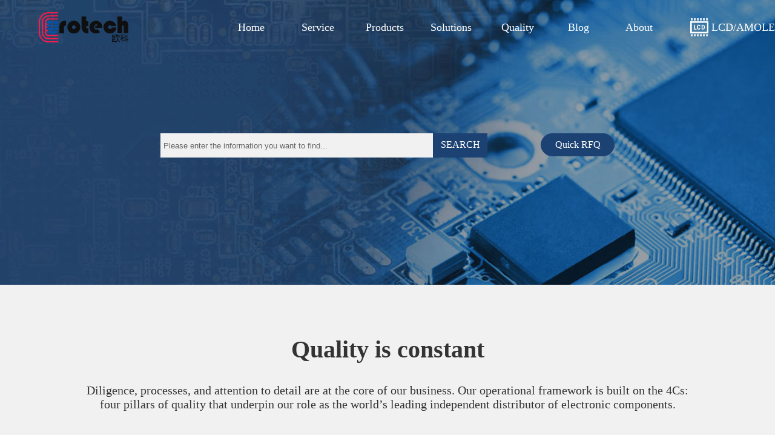

--- FILE ---
content_type: text/html
request_url: https://www.eurotech-ic.com/Quality.html
body_size: 6852
content:

<!DOCTYPE html PUBLIC "-//W3C//DTD XHTML 1.0 Transitional//EN" "http://www.w3.org/TR/xhtml1/DTD/xhtml1-transitional.dtd">
<html xmlns="http://www.w3.org/1999/xhtml">
<head id="Head1">
<script type="text/javascript">
        if ((navigator.userAgent.match(/(iPhone|iPod|Android|ios)/i))) {
            location.replace("/wap/quality.aspx");
        }
    </script>
<title>

</title>
<meta name="keywords" />
<meta name="Description" />
</head>
<body>
    
<!-- Event snippet for -IC 提交潜在客户表单 conversion page -->
<script>
window.addEventListener("load", function (event) {
    if(window.location.href.includes("about")){
        document.querySelector("#Button1").addEventListener('click',function(){
            var nm = document.querySelector("#TextBox1").value;
            var email = document.querySelector("#TextBox4").value;
            var mailformat = /^\w+([\.-]?\w+)@\w+([\.-]?\w+)(\.\w{2,3})+$/;
            if(nm!="" && email !="" && email.match(mailformat)) {
                gtag('set', 'user_data', {"email": email});
                gtag('event', 'conversion', {'send_to': 'AW-997782548/QOpbCI_N-eQDEJTo49sD'});
            }
        });
    }
});
</script>


<!-- Event snippet for - IC 咨询报价 conversion page -->
<script>
window.addEventListener('load', function(event){
    document.querySelectorAll('#Button1').forEach(function(e)
        {
            e.addEventListener('click',function()
            {
            var name = document.querySelector('[name="TextBox1"]').value;
            var email = document.querySelector('[name="TextBox2"]').value;
            var content = document.querySelector('[name="TextBox4"]').value;
            var mailformat = /^\w+([\.-]?\w+)@\w+([\.-]?\w+)(\.\w{2,3})+$/;
            
            if( content!="" && name!="" && email!="" && email.match(mailformat)){
                gtag('set', 'user_data', {"email": email});
                gtag('event', 'conversion', {'send_to': 'AW-997782548/TavhCLDQ-eQDEJTo49sD'});
            };
        });
    });
});
</script>

<link href="CSS.css" rel="stylesheet" type="text/css" />
<link href="animate.min.css" rel="stylesheet" type="text/css" />

<script src="jquery-1.4.4.min.js" type="text/javascript"></script>

<script src="WOW.js"></script>

<script type="text/javascript" src="http://www.jeendo.com/script/wow/wow.min2.js"></script>

<script>
　　wow = new WOW({
      　　animateClass: 'animated',
      });
      wow.init();

</script>

<div style="width: 100%; position: fixed; height: 90px; z-index: 99999; background-image: url(images/banner.jpg);
    background-position: center top">
    <div style="height: 70px; padding-top: 20px; float: left; width: 150px; margin-left: 5%;">
        <a href="/">
            <img style="height: 50px; border: 0px;" src="images/logo.png" /></a></div>
    <div class="menu bounceInRight animated" style="float: right; width: 920px;">
        <div class="menu_list">
            <a class="nav" href="/">Home</a></div>
        <div class="menu_list">
            <a class="nav" href="Service.html">Service</a></div>
        <div class="menu_list">
            <a class="nav" href="product.html">Products</a></div>
        <div class="menu_list">
            <a class="nav" href="solutions.html">Solutions</a></div>
        <div class="menu_list">
            <a class="nav" href="Quality.html">Quality</a></div>
             <div class="menu_list" style=" width:90px;">
            <a class="nav" href="news.html">Blog</a></div>
        <div class="menu_list">
            <a class="nav" href="about.html">About</a></div>
        <div class="menu_list">
            <a class="nav" href="http://www.eurotech-lcd.com" style="padding-left: 35px; background-image: url(images/lcd.png);
                background-position: left center; background-repeat: no-repeat; margin-left: 30px;"
                target="_blank">LCD/AMOLED </a>
        </div>
        <div style="clear: both;">
        </div>
    </div>
    <div style="clear: both">
    </div>
</div>

    
<div class="nbabout">
    <div style="width: 750px; margin: 0px auto; overflow: hidden; line-height: 38px;
        padding-top: 150px;">
        <div style="width: 450px; float: left;">
            <input id="txtSeach" class="ssk" value="Please enter the information you want to find..."
                type="text" /></div>
        <div class="ssan" id="btSeach">
            SEARCH</div>
        <a href="message.aspx" class="ksfk">Quick RFQ</a>
        <div style="clear: both;">
        </div>
    </div>
</div>

    
    
    <div style="padding-top: 50px; padding-bottom: 80px; overflow: hidden; text-align: center">
        <h2 style="text-align: center; font-size: 40px;" class="wow fadeInDown animated">
            Quality is constant</h2>
        <div style="margin-bottom: 50px; font-size: 20px;" class="wow fadeInDown animated">
            Diligence, processes, and attention to detail are at the core of our business. Our
            operational framework is built on the 4Cs:<br />
            four pillars of quality that underpin our role as the world’s leading independent
            distributor of electronic components.</div>
            
            
            <div class="wow fadeInUp animated">
        <div style="width: 23%; float: left; margin: 1%; text-align: left; background-color: #fff">
            <img width="100%" src="images/s01.jpg" />
            <div style="padding: 20px; font-size: 20px; height: 260px;">
                <h2 class="bt32">
                    Comprehensive</h2>
                We maintain keen attention to detail in everything we do, from how we qualify and
                manage our suppliers to how we package and deliver products. Our systems-based inspection
                process ensures electronic components meet our exacting standards.
            </div>
        </div>
        <div style="width: 23%; float: left; margin: 1%; text-align: left; background-color: #fff">
            <img width="100%" src="images/s02.jpg" />
            <div style="padding: 20px; font-size: 20px; height: 260px;">
                <h2 class="bt32">
                    Consistent</h2>
                Even as we grow, We stays laser-focused on quality. We follow defined processes
                and procedures precisely to continually replicate high-quality results and hit the
                target each and every time.
            </div>
        </div>
        <div style="width: 23%; float: left; margin: 1%; text-align: left; background-color: #fff">
            <img width="100%" src="images/s03.jpg" />
            <div style="padding: 20px; font-size: 20px; height: 260px;">
                <h2 class="bt32">
                    Continuous</h2>
                We never stop striving. We always innovating new and better service offerings,
                training employees for continual growth, and upgrading facilities to stay on the
                cutting edge of technology.
            </div>
        </div>
        <div style="width: 23%; float: left; margin: 1%; text-align: left; background-color: #fff">
            <img width="100%" src="images/s04.jpg" />
            <div style="padding: 20px; font-size: 20px; height: 260px;">
                <h2 class="bt32">
                    Certified</h2>
                It’s not enough to meet quality expectations – we exceed them. We actively maintain
                third-party certification requirements and reach beyond those standards to promote
                the highest level of quality in our products and services.
            </div>
        </div>
        <div style="clear: both;">
        </div>
        </div>
        
        
    </div>
    <div style="padding-top: 50px; padding-bottom: 80px; overflow: hidden; text-align: center;
        background-color: #1c4274">
        <div style="width: 1200px; margin: 0px auto; position:relative">
        
            <div class="wow fadeInLeft animated" style="width:50%; text-align:left; color:#fff; position:absolute; left:0px; top:0px; z-index:999">
                <h1>
                    Our inspection process reflects<br />
                    our systems-based approach to<br />
                    quality</h1>
               <div style="font-size:20px; margin-top:50px;">
               We inspect, measure, verify, and test electronic components from the outer packaging
                inward to confirm that they meet the highest standards. This process is thoroughly
                documented in proprietary operational platform. Any team member around the
                world can access this information, ensuring operational consistency and unwavering
                customer support.</div>
            </div>
            
            
      
            
            <div class="wow bounceIn animated" style=" padding-top:100px; padding-bottom:100px;"><img width="100%" src="images/liucico.png" /></div>
            
            
            
            

            
            
            
            
            
            
            
            
            
            
            
            
            
            
            
            
                  <div class="wow fadeInRight animated" style="width: 350px; text-align:left; color:#fff; position:absolute; right:0px; bottom:0px; text-align:right">
                <h1>
                    We are committed to the quality of every product we source</h1>
               <div style=" font-size:20px; margin-top:50px;">
               Our highly trained quality inspectors stay up to date on the latest in fraud and counterfeit detection and prevention. Our inspection process will exceed your exacting standards.</div>
            </div>   
            
            
            
            
            
            
            
            
            
            
            
 
            
            
            
            
            
            
            
            
            
            
            
            
            
            
            
            
              
            
            
            

            
            
            
            
            
            
        </div>
    </div>
    
    
    
    
    <div style=" background-color:#fff">
               <div style=" width:45%; float:left; padding-left:5%; padding-top:100px;">
               <div style=" font-size:50px;" class="wow fadeInUp animated">Explore Our Facilities</div>
               <div class="wow fadeInUp animated LAMh">
                        &nbsp;</div>
<div style=" font-size:36px; padding-right:5%; margin-top:30px;" class="wow fadeInUp animated">Our maintains strict environmental controls at our three global operational facilities.<br />We protect your products across all stages of the supply chain.</div>
               
               </div>
            <div style=" width:50%; float:left" class="wow fadeInRight animated"><img width="100%" src="images/s05.jpg" /></div>
            
            
              
            <div style=" width:50%; float:left" class="wow fadeInLeft animated"><img width="100%" src="images/s06.jpg" /></div>
               <div style=" width:40%; float:left; margin-right:5%; padding-left:5%; padding-top:80px;">
                     <div style=" font-size:50px;" class="wow fadeInUp animated">Certified Quality Inspection<br />Team</div>
               <div class="wow fadeInUp animated LAMh">
                        &nbsp;</div>
<div style=" font-size:36px; padding-right:5%; margin-top:30px;"  class="wow fadeInUp animated">Our people go above and beyond to ensure the quality, authenticity, and security of your components.</div>
               
               </div>
    
    
    <div style=" clear:both"></div>
    
    </div>
    
    
    
   
   
       <div style="padding-top: 80px; padding-bottom: 80px; overflow: hidden; background-color:#1c4274">
       
       <div  class="wow fadeInUp animated" style=" width:16%; margin:1%; float:left; background-color:#fff; padding:3.5%">
<div style=" font-size:32px;">Certified Quality</div>
    <div class="LAMh">
                        &nbsp;</div>
<div style=" margin-top:30px; font-size:20px; height:280px;">Our testing and inspection process requires careful attention to detail and extensive industry knowledge. Our quality inspectors are expertly trained to identify and avoid faulty and suspect parts. All of us inspectors are certified to the CCCI-102 standard for product inspection and counterfeit mitigation. This certification ensures that our quality team is trained to safeguard and effectively examine components.</div>
       </div>
            <div  class="wow fadeInUp animated" style=" width:16%; margin:1%; float:left; background-color:#fff; padding:3.5%;">
<div style=" font-size:32px;">Engineers</div>
    <div class="LAMh">
                        &nbsp;</div>
<div style=" margin-top:30px; font-size:20px;height:280px;">Our quality control department inspects, tests, and verifies the gamut of electronic components. Our quality engineers provide the technical expertise necessary to determine the optimal testing techniques for each component type, perform root-cause analysis, and continually improve our operational efficiency.</div>
       </div>
       
       
       <div  class="wow fadeInRight animated" style=" width:40%; float:left; color:#fff; padding:5%">
       <div style="font-size:50px;">Recertification and Training</div>
       <div style="font-size:32px; padding-top:20px;">Our quality is rooted in more than processes and certifications.</div>
<div style="font-size:20px; padding-top:20px;">Our people are another of our greatest resources in our drive for continual excellence. Third-party accreditation programs and our proprietary training curriculum work together to provide our employees a wealth of industry and quality knowledge. Our global operations employees are required to renew annual trainings on topics ranging from MSL and ESD compliance to counterfeit mitigation and cybersecurity so they can ensure products and services meet the highest standards.</div>
        </div>
       
       
       </div>
    
    
    
    
    
    
    
    
    
    
    
           <div style="padding-top:50px; padding-bottom: 80px; overflow: hidden;">
           
           
           
           
           <h2 style="text-align: center; font-size: 40px;" class="wow fadeInDown animated">
            Testing</h2>
           
           
           
           
           
           
           
           
           
           <div  class="wow fadeInUp animated" style=" width:31.33%; float:left; margin:1%; background-color:#fff">
           <img width="100%" src="images/s07.jpg" />
           <div style=" padding:50px;">
           <div style=" font-size:32px;">Functionality Testing</div>
            <div class="LAMh">
                        &nbsp;</div>
<div style=" font-size:20px; margin-top:30px;height:150px;">Our functionality lab can test the full range of electronic components and peripherals to ensure they are fully functional. <br />We offer a range of tests to determine components’ quality, capacity, output, value, and more.</div></div>
           </div>
           
           
                 <div  class="wow fadeInUp animated" style=" width:31.33%; float:left; margin:1%; background-color:#fff">
           <img width="100%" src="images/s08.jpg" />
           <div style=" padding:50px;">
           <div style=" font-size:32px;">Authenticity Testing</div>
            <div class="LAMh">
                        &nbsp;</div>
<div style=" font-size:20px; margin-top:30px; height:150px;">
Our counterfeit detection testing lab is provisioned with the most advanced in-house tools to verify component authenticity. <br />With destructive, nondestructive, and custom testing solutions available, the integrity of your parts will never be in question.</div></div>
           </div>
           
                 <div  class="wow fadeInUp animated" style=" width:31.33%; float:left; margin:1%; background-color:#fff">
           <img width="100%" src="images/s09.jpg" />
           <div style=" padding:50px;">
           <div style=" font-size:32px;">Custom Testing</div>
            <div class="LAMh">
                        &nbsp;</div>
<div style=" font-size:20px; margin-top:30px; height:150px;">We offer custom functionality testing for components and consumer electronics, from full-unit to component-level.<br />

As grows, we continue to expand our testing capabilities so we can continue to meet your most stringent requirements.</div></div>
           </div>
           
           <div style=" clear:both"></div>
           
           
           
           
           
           </div>
    
    
    
    
    
    
    
    
    
    
    
    
    
    
    
    
    
    
    
    
<style>
    .ftlink
    {
        display: block;
        width:20%;
        float: left;
        color: #fff;
        text-decoration: none;
    }
    .ftlink:hover{ text-decoration:underline}
</style>
<div class="foot">
    <div style=" width:90%; margin:0px auto; text-align:left">
    
    
    
        <div style="width:60%; float: left; overflow: hidden">
            <div class="biaoti12">
                Our line cards<hr style="color: #fff; width:92%; margin: 0px; padding: 0px;">
            </div>
            
<a class="ftlink"  href="Manufacturer.aspx?keyword=Allegro">Allegro MicroSystems</a>
<a class="ftlink"  href="Manufacturer.aspx?keyword=Amphenol">Amphenol</a>
<a class="ftlink"  href="Manufacturer.aspx?keyword=Analog">Analog Devices</a>
<a class="ftlink"  href="Manufacturer.aspx?keyword=Bourns">Bourns</a>
<a class="ftlink"  href="Manufacturer.aspx?keyword=Cypress">Cypress Semiconductor</a>

<a class="ftlink"  href="Manufacturer.aspx?keyword=Diodes">Diodes Incorporated</a>
<a class="ftlink"  href="Manufacturer.aspx?keyword=Honeywell">Honeywell</a>
<a class="ftlink"  href="Manufacturer.aspx?keyword=Infneon">Infneon Tecnologies AG</a>
<a class="ftlink"  href="Manufacturer.aspx?keyword=Intel">Intel</a>
<a class="ftlink"  href="Manufacturer.aspx?keyword=ITT">ITT Inc</a>

<a class="ftlink"  href="Manufacturer.aspx?keyword=KEMET">KEMET Corporation</a>
<a class="ftlink"  href="Manufacturer.aspx?keyword=KYOCERAAVX">KYOCERAAVX Components</a>
<a class="ftlink"  href="Manufacturer.aspx?keyword=3M">3M</a>
<a class="ftlink"  href="Manufacturer.aspx?keyword=Littelfuse">Littelfuse</a>
<a class="ftlink"  href="Manufacturer.aspx?keyword=Microchip">Microchip Technology</a>


<a class="ftlink" href="Manufacturer.aspx?keyword=Diodes">Micron Technology</a>
<a class="ftlink" href="Manufacturer.aspx?keyword=Microsemi">Microsemi</a>
<a class="ftlink" href="Manufacturer.aspx?keyword=Molex">Molex</a>
<a class="ftlink" href="Manufacturer.aspx?keyword=Murata">Murata Manufacturing</a>
<a class="ftlink" href="Manufacturer.aspx?keyword=Nexperia">Nexperia</a>


<a class="ftlink" href="Manufacturer.aspx?keyword=NVIDIA">NVIDIA Corporation</a>
<a class="ftlink" href="Manufacturer.aspx?keyword=NXP">NXP Semiconductors</a>
<a class="ftlink" href="Manufacturer.aspx?keyword=onsemi">onsemi</a>
<a class="ftlink" href="Manufacturer.aspx?keyword=Panasonic">Panasonic</a>
<a class="ftlink" href="Manufacturer.aspx?keyword=Raspbery">Raspbery Pi Foundation</a>




<a class="ftlink" href="Manufacturer.aspx?keyword=Renesas">Renesas Electronics</a>
<a class="ftlink" href="Manufacturer.aspx?keyword=ROHM">ROHM Semiconductor</a>
<a class="ftlink" href="Manufacturer.aspx?keyword=Silicon">Silicon Labs</a>
<a class="ftlink" href="Manufacturer.aspx?keyword=ABB">ABB</a>
<a class="ftlink" href="Manufacturer.aspx?keyword=STMicroelectronics">STMicroelectronics</a>


<a class="ftlink" href="Manufacturer.aspx?keyword=TDK">TDK</a>
<a class="ftlink" href="Manufacturer.aspx?keyword=TE">TE Connectivityr</a>
<a class="ftlink" href="Manufacturer.aspx?keyword=Texas">Texas Instruments</a>
<a class="ftlink" href="Manufacturer.aspx?keyword=Vishay">Vishay</a>
<a class="ftlink" href="product.html" style=" font-weight:bold">More >></a> 
           
        </div>
        
              
 
        
        
        
        
        <div style="width:20%; float: left;">
            <div class="biaoti12">
                Links<hr style="color: #fff; width:80%; margin: 0px; padding: 0px;">
            </div>
            <a href="Service.html" class="ftdh">Services</a>
            <a href="solutions.html" class="ftdh">Solutions</a>
            <a href="Quality.html" class="ftdh">Quality</a>
            <a href="about.html"  class="ftdh">About</a>
        </div>
        <div style="width: 20%; float: right;">
            <div class="biaoti12">
                Contact Us<hr style="color: #fff; width:80%; margin: 0px; padding: 0px;">
            </div>
            <b>Tel: </b>(86) 755 8395 9469<br />
            <b>E-mail: </b><a class="link1" target="_blank" href="mailto:info@youritech.com">info@eurotech-lcd.com</a><br />
            <b>E-mail: </b><a class="link1" target="_blank" href="mailto:info@eurotech-ic.com">info@eurotech-ic.com</a><br />           
            <b>Add: </b>Building A, Jinfeng Zhihui Valley, No. 45, Yonghe Road, Bao'an District,
            Shenzhen<br />
            
            <b>HK office: </b>Unit 1003-1004,10/F, Block4, Nam Fung Industrial City, 18 Tin Hau Road,Tuen Mun, HONGKONG
            
            <br />
            
            <b>Follow Us:</b>
            <div class="tubiao">
                <img src="images/facebook.png" />&nbsp;&nbsp;&nbsp;&nbsp;<img src="images/google_plusone_share.png" />&nbsp;&nbsp;&nbsp;&nbsp;<img
                    src="images/linkedin.png" />&nbsp;&nbsp;&nbsp;&nbsp;<img src="images/twitter.png" />&nbsp;&nbsp;&nbsp;&nbsp;<img
                        src="images/p.jpg" />&nbsp;&nbsp;&nbsp;&nbsp;<img src="images/w.jpg" /></div>
        </div>
        <div style="clear: both">
        </div>
    </div>
</div>
<div class="banquan">
    EUROTECH All rights reserved.&nbsp;&nbsp;Prohibit copying the content of this website!
</div>

<script language="javascript" type="text/javascript" src="jquery-1.4.4.min.js"></script>

<script src="js.js" type="text/javascript" charset="utf-8"></script>

<!-- Google tag (gtag.js) -->
<script async src="https://www.googletagmanager.com/gtag/js?id=AW-997782548"></script>
<script>
window.dataLayer = window.dataLayer || [];
function gtag(){dataLayer.push(arguments);}
gtag('js', new Date());

gtag('config', 'AW-997782548',{'allow_enhanced_conversions':true});
</script>
</body>
</html>


--- FILE ---
content_type: text/css
request_url: https://www.eurotech-ic.com/CSS.css
body_size: 3598
content:
a img{border:0px;}
body {
	margin:0px;
	padding:0px;
	font-size:16px;
	color:#333;
	font-family:Calibri;
	background-color:#f1f1f1;
}
.dhjd1 {
	width:96%;
	margin:0px auto; text-align:left
}
.dbwz{ position:absolute; right:0px; bottom:0px; width:80px; height:80px; font-size:60px; text-align:center; line-height:80px; color:#ddd;text-shadow: 2px 2px 5px #666;}
.yjkm
            {
                width: 200px;
                height: 36px;
                border: 1px solid #336097;
                text-align: center;
                display: block;
                line-height: 36px;
                color: #336097;
                text-decoration: none;
                margin: 0px auto;
                border-radius: 18px;
                font-size: 18px;
                margin-top: 50px;
            }
            .yjkm:hover
            {
                background-color: #336097;
                color: #fff;
            }
            
            
      .LAMh{ height:5px; width:80px; background-color:#336097; margin-top:20px;}      
            
            
        .baise:hover{ color:#000; background-color:#fff; display:block}    
            
     .ycmore{ display:block; width:130px; height:40px; border-bottom:2px solid #fff; color:#fff; text-decoration:none; font-size:24px; margin-top:20px; position:relative; line-height:40px; transition:width 0.3s;
-moz-transition:width 0.5s; 
-webkit-transition:width 0.5s;
-o-transition:width 0.5s;}
    .ycmore:hover{ width:180px; text-decoration:underline;
                   transition:width 0.3s;
-moz-transition:width 0.5s; 
-webkit-transition:width 0.5s;
-o-transition:width 0.5s;    }       
            
            
            
            
.bt50
        {
            font-size: 46px;
            line-height: 40px;
            height: 80px;
        }
        .bt32
        {
            font-size: 32px;
        }
        .bt20
        {
            font-size: 20px;
        }
        .wuk
        {
            width: 16%;
            margin: 1%;
            float: left;
            line-height: 26px;
            padding: 1%;
            box-shadow: 0px 0px 5px 5px #ddd;
            border-radius: 20px;
            padding-top: 42px;
            padding-bottom: 42px;
        }
        .xwuk
        {
           
            margin: 1%;
            width: 14.66%;
            float: left;
        }
        .fk
        {
            display: block;
        }

.jd1 {
	width:1200px;
	margin:0px auto; text-align:left
}



.jd2 {
	height:90px;line-height:90px;  position:fixed; z-index:99999; width:100%; background-image:url(images/bgn.png)
}

.jd23{height:90px;line-height:90px; z-index:99999; width:100%; background-color:#aaa}


.jd3 {
	float:left;
	display:inline; width:20%; padding-top:15px;
}
.jd4 {
	float:right;
	display:inline;width:80%; width:880px;
}



.link{ text-decoration:none; color:#333;}
.link:hover{ text-decoration:underline; color:#333;}

.link1{ text-decoration:none; color:#fff;}
.link1:hover{ text-decoration:underline; color:#fff;}

.flink{ text-decoration:none; color:#fff;}
.flink:hover{ text-decoration:underline; color:#fff;}

.pages{ float:right; display:inline;}	

.pages a { text-decoration:none;background: #ffff;margin-left:10px;font-size:12px; color:#444; display:block; float:left}
.pages a:hover { color:#000;text-decoration:none;margin-left:10px;}
.pages .cpb { color: #000; display:block; float:left;margin-left:10px;}
a img{ border:0px;}
.qy008{height:23px; width:173px;border:1px solid #1565be; line-height:23px; background-repeat:no-repeat; padding-left:5px; color:#333333; background-color:#eeeeee;}
	
	.menu{
	
	height:90px;
	line-height:90px;
	position:relative; z-index:2; 	}
	
	
	
	.menu_list{
		
    	position:relative;
		float:left; display:inline; 
		width:110px;
	}
	.nav{
		display:block;	
		text-align:center;
		color:#fff; text-decoration:none; font-size:18px;}
		
	.nav:hover{ display:block;text-decoration:none;}
	
	.menu_1{
		width:180px;
		position:absolute;
		 background-image:url(images/bgn.png);
		left:0px; top:90px; display:none; padding-bottom:15px;border-radius:0px 0px 5px 5px;
	}

	.menu_1_list{
		width:100%;
		height:30px;
		position:relative; border-bottom:1px dotted #fff;line-height:30px; overflow:hidden
	}
	.menu_1_list a{
		display:block;
		width:170px;
		text-decoration:none; color:#fff; padding-left:10px;
	}
	.menu_1_list a:hover{
		background-color:#1c4274;color:#fff;
	}
	
	ul,li{ margin:0px; padding:0px;}
	
.foot{ line-height:25px; padding-bottom:50px; padding-top:50px;color:#fff; text-align:center;background-color:#838383; margin-top:15px;}

.pic{ width:100%;box-shadow: 0px 0px 3px 3px #f1f1f1;}
.pic:hover{box-shadow: 0px 0px 3px 3px #1c4274;transition:all .3s;}

.indexpic{ width:100%;box-shadow: 0px 0px 3px 3px #f1f1f1;}
.indexpic:hover{ box-shadow: 0px 0px 3px 3px #1c4274;transition:all .3s;}
.indexpickj{width:19%; margin:0.5%; float:left;}

.dangqian{ display:inline-block; line-height:40px;color:#fff; text-decoration:none; border-bottom:1px solid #f1f1f1; float:left;  background-color:#1c4274; padding-left:20px; padding-right:20px; margin-right:1px;}
.dangqian:hover{ display:inline-block; line-height:40px;color:#1c4274;border-bottom:1px solid #fff;background-color:#fff; float:left;padding-left:20px; padding-right:20px; margin-right:1px;}
.dangqian1{ display:inline-block; line-height:40px;color:#1c4274;border-bottom:3px solid #f1f1f1;background-color:#fff; float:left; padding-left:20px; padding-right:20px; margin-right:1px;text-decoration:none;}

a img { border:0px;}
.productbd{border:1px solid #ddd; width:170px; height:170px;}
.productbd:hover{border:1px solid #272c40;width:170px; height:170px;}

ul,li{ list-style:none; margin:0px; padding:0px;}


a.more{white-space: pre-wrap; font-size:8px;}
.xiaodaohang{ line-height:23px; padding-left:15px;}
.centerbody{display:none; }

.biaoti{font-size:18px; font-weight:bold; border-bottom:1px solid #ccc; line-height:34px; margin-bottom:10px; padding-left:10px;}
.miaobao{border-bottom:1px solid #ccc;text-align:right; padding-right:10px;line-height:34px;}
.zcleft{ width:220px; float:left;}
.ycright{}
.daohangbaidi{background-color:#fff; padding-bottom:15px;}

.indexwomen{ display:block; width:220px;line-height:36px; color:#fff; text-decoration:none; background-image:url(images/indexwomenbg.jpg); background-position:top left; background-repeat:repeat-x; height:36px; text-align:center;border-radius:18px; margin-top:20px; border:1px solid #f1f1f1}
.indexwomen:hover{ color:#fff;background-position:bottom left;transition:all .3s;}

.tubiao img{border-radius:5px; cursor:pointer}
.tubiao img:hover{border-radius:5px;opacity:0.9;}
.biaoti12{ font-size:22px; font-weight:bold; margin-bottom:15px; line-height:36px;}
.banquan{color:#fff; background-color:#000; text-align:center; line-height:50px;}

.ftdh{ display:block; color:#f1f1f1; text-decoration:none;}
.ftdh:hover{ display:block; color:#f1f1f1; text-decoration:underline;}
.hengk{height:30px; line-height:30px; overflow:hidden;border-bottom:1px solid #ccc;}
.hengk:hover{ background-color:#f1f1f1;}

.heng{ overflow:hidden;width:100%;}
.zuo{width:30%; float:left; display:inline; text-align:LEFT; }
.you{width:68%; float:left; display:inline; padding-left:2%}
.wenbenk{border:1px solid #ccc; width:100%; height:22px;}

.zkj{width:100%;background-color:#fff; line-height:25px;}

.zkjt{ width:30%; float:left}
.zkjw{font-size:16px; border-bottom:1px solid #666; padding-left:10px; line-height:36px;font-weight:bold;}

#tijiao{ text-align:center; margin-top:18px;}
#tijiao img{border-radius:5px;}
#tijiao img:hover{opacity:0.85;}

.aplcs{width:23%; float:left; display:inline; text-align:center; margin:1%; margin-bottom:20px;}
.aplcs img{ width:100%;box-shadow:0px 0px 3px 3px #ddd;}
.aplcs img:hover{opacity:0.8;box-shadow:0px 0px 3px 3px #1e62af;}
.aplcs span{ display:block; height:30px; line-height:30px;}

.more{ color:#333; text-decoration:none}
.dhk{ height:26px; line-height:26px; padding-left:5px; width:245px; border:0px}
.zj{ text-align:center}

.cpfl{ width:14.1857%; float:left;margin-left:0.1%;background-color:#1c4274; color:#fff}
.cpfl img{ width:100%}
.cpfl img:hover{opacity:0.8;}
.cpfl span{ display:block; height:50px; line-height:50px;}

.indexaplcs{width:18%; float:left; display:inline; text-align:center; margin:1%; margin-bottom:20px;}
.indexaplcs img{ width:100%;box-shadow:0px 0px 3px 3px #ddd;}
.indexaplcs img:hover{opacity:0.8;box-shadow:0px 0px 3px 3px #1e62af;}
.indexaplcs span{ display:block; height:30px; line-height:30px;}

.ysnr{line-height:20px; margin-top:50px; padding:0% 15%; text-align:left; color:#fff; font-size:14px;}
.ysnr span{ display:block; font-size:26px; line-height:80px; height:80px;}

.banner{
	width:100%;
	overflow:hidden;
	position:relative;
	z-index:1; height:650px;
}
.banner ul{
	position:absolute;
	overflow:hidden; 
	margin:0px; padding:0px;
	z-index:1;
}
.banner ul li{
	overflow:hidden;
	position:relative;
	float:left; margin:0px; padding:0px; height:650px; background-position:center center
}

.btn{
	height:10px;
	position:relative; top:-20px; z-index:10;
}
.btn span{
	display:inline-block;
	_display:inline;
	_zoom:1;
	width:60px;
	height:5px;
	_font-size:0;
	margin-left:5px;
	cursor:pointer; background-color:#fff;
}
.btn span.on{
	
	background-color:#f38524;background-repeat:no-repeat;width:60px;
	height:5px;
}
.btn_box{
	width:260px;
	height:0px;
	margin:0px auto;
	 z-index:3; 
}
#Select2,#Select1,#Select3,#Select4{ height:24px; width:150px;}
.chanpindianji{ height:50px; text-align:center; line-height:50px; background-color:#1c4274; color:#fff; text-decoration:none; display:block; font-size:18px;}
.chanpindianji:hover{background-color:#1c4274;transition:all .5s;}

.nbabout{height:400px;background-position:top center; background-repeat:no-repeat;background-image:url(images/banner.jpg); padding-top:70px;}
.nbproduct{height:300px;background-position:top center; background-repeat:no-repeat;background-image:url(images/products.jpg);}
.nbcontact{height:300px;background-position:top center; background-repeat:no-repeat;background-image:url(images/contactus.jpg);}
.nbnews{height:300px;background-position:top center; background-repeat:no-repeat;background-image:url(images/news.jpg);}
.nbsolution{height:300px;background-position:top center; background-repeat:no-repeat;background-image:url(images/solution.jpg);}
.nbservices{height:300px;background-position:top center; background-repeat:no-repeat;background-image:url(images/services.jpg);}
.smore{color:#1c4274; width:220px; height:26px; line-height:26px; text-align:center; border:1px solid #1c4274; text-decoration:none;border-radius:13px; display:block; margin-top:20px;}
.smore:hover{ color:#fff; background-color:#1c4274}
.shuruk{width:268px; padding-left:10px; line-height:18px; border:0px; height:18px; border:1px solid #ccc}


.cpdhx1{ display:inline-block; padding:10px 30px;color:#1c4274; background-color:#fff; text-decoration:none; margin-top:50px; margin-right:1px; margin-bottom:1px;}
.cpdhx{ display:inline-block; padding:10px 30px;color:#fff; background-color:#1c4274; text-decoration:none; margin-top:50px; margin-right:1px; margin-bottom:1px;}
.cpdhx:hover{ background-color:#fff; color:#1c4274}

.xinwenm{ display:block; float:right; width:180px; height:26px; line-height:26px; color:#fff; background-color:#1c4274; text-decoration:none; margin-bottom:20px;border-radius:13px; text-align:center}
.xinwenm:hover{ text-decoration:underline}

.baizi{ color:#fff}

.ssk{height:38px; border:0px; width:455px; padding-left:5px; background-color:#f1f1f1; outline:none; color:#666}
.bsssk{height:38px; border:0px; width:455px; padding-left:5px; background-color:#fff; outline:none;color:#ccc}
.ssan{width:90px; float:left; text-align:center; background-color:#1c4274; color:#fff; cursor:pointer; height:40px;}

#DropDownList3,#DropDownList2,#DropDownList1{ width:220px; height:22px; line-height:22px}
#Button1{ height:22px; line-height:22px; width:120px}
.gtaqd{width:200px; height:26px; color:#1c4274;border-radius:5px; text-align:center; margin-top:10px; border:1px solid #1c4274; line-height:26px; display:block; text-decoration:none}
.gtaqd:hover{ background-color:#1c4274; color:#fff}

.ksfk
            {
                width: 120px;
                float: right;
                display: block;
                line-height: 36px;
                text-align: center;
                color: #fff;
                text-decoration: none;
                border: 1px solid #1c4274;
                border-radius: 20px; background-color:#1c4274
            }
            .ksfk:hover
            {
                color: #fff;
                background-color: #1c4274;
                text-decoration: underline;
                border: 1px solid #1c4274;
            }

--- FILE ---
content_type: application/javascript
request_url: https://www.eurotech-ic.com/js.js
body_size: 654
content:
$(function() {
    $(".menu_list").hover(function() {
        $(this).find(".menu_1").show();
    }, function() {
        $(this).find(".menu_1").hide();
    })
    $(".menu_1_list").hover(function() {
        $(this).find(".menu_2").show();
    }, function() {
        $(this).find(".menu_2").hide();
    })
    $(".header").hover(function() {
        $(this).find(".centerbody").show();
    }, function() {
        $(this).find(".centerbody").hide();
    })
    
    
    $("#txtSeach").focus(
  function() {
      $("#txtSeach").attr("value", '');
      $("#txtSeach").css("outline", "none");
  })
		
	$("#foot1_TextBox1").focus(
  function() {
      $("#foot1_TextBox1").attr("value", '');
      $("#foot1_TextBox1").css("outline", "none");
  })
  
  $("#foot1_TextBox2").focus(
  function() {
      $("#foot1_TextBox2").attr("value", '');
      $("#foot1_TextBox2").css("outline", "none");
  })
  
  $("#foot1_TextBox3").focus(
  function() {
      $("#foot1_TextBox3").attr("value", '');
      $("#foot1_TextBox3").css("outline", "none");
  })	
		
		
		$("#txtSeach").bind("keydown", function(event) {
      if (event.keyCode == 13) {
          var txt = $("#txtSeach").val().replace("+","%2B").replace(/(^\s*)|(\s*$)/g,"");
          if (txt == "Please enter the information you want to find..." || txt == "") {
              alert("Please enter the information you want to find..."); return false;
          }
          window.location.href = "Search.aspx?keyword=" + txt;
          event.preventDefault();
      }
  })
  
  $("#btSeach").click(
  function() {
      var txt = $("#txtSeach").val().replace("+","%2B").replace(/(^\s*)|(\s*$)/g,"");
      //alert(txt); 
      if (txt == "Please enter the information you want to find..." || txt == "") {
          alert("Please enter the information you want to find..."); 
          return false;
      }
      else {
          window.location.href = "Search.aspx?keyword=" + txt;
      }
  })
  
  
//    $("#Button1").click(
//  function() {
////      var one = $("#DropDownList1").val();
////      var two = $("#DropDownList2").val();
////      var three = $("#DropDownList3").val();      
////      window.location.href = "search_result.aspx?one="+one+"&two="+two+"&three="+three+"";
//        window.location.href = "http://www.baidu.com";
//  })

})